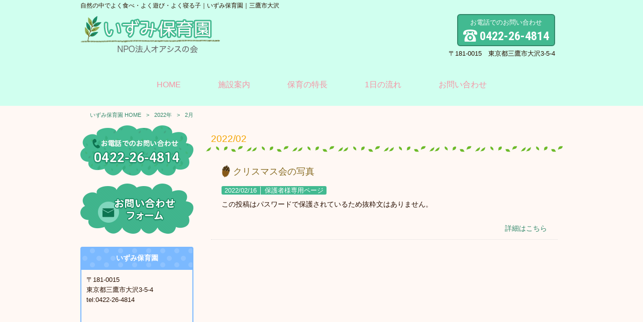

--- FILE ---
content_type: text/html; charset=UTF-8
request_url: https://oasisnokai.com/2022/02/
body_size: 9226
content:
<!DOCTYPE html>
<html dir="ltr" lang="ja" prefix="og: https://ogp.me/ns#">
<head>
<meta charset="UTF-8">
<meta name="viewport" content="width=device-width, user-scalable=yes, maximum-scale=1.0, minimum-scale=1.0">

<link rel="stylesheet" type="text/css" media="all" href="https://oasisnokai.com/wp-content/themes/mrp04/style.css">
<link rel="stylesheet" type="text/css" media="all" href="https://oasisnokai.com/wp-content/themes/mrp04/css/custom.css">
<link rel="pingback" href="https://oasisnokai.com/xmlrpc.php">
<link href='http://fonts.googleapis.com/css?family=Oswald:400' rel='stylesheet' type='text/css'>
<!--[if lt IE 9]>
<script src="https://oasisnokai.com/wp-content/themes/mrp04/js/html5.js"></script>
<script src="https://oasisnokai.com/wp-content/themes/mrp04/js/css3-mediaqueries.js"></script>
<![endif]-->
	<style>img:is([sizes="auto" i], [sizes^="auto," i]) { contain-intrinsic-size: 3000px 1500px }</style>
	
		<!-- All in One SEO 4.9.3 - aioseo.com -->
		<title>2月, 2022 | いずみ保育園</title>
	<meta name="robots" content="max-image-preview:large" />
	<link rel="canonical" href="https://oasisnokai.com/2022/02/" />
	<meta name="generator" content="All in One SEO (AIOSEO) 4.9.3" />
		<script type="application/ld+json" class="aioseo-schema">
			{"@context":"https:\/\/schema.org","@graph":[{"@type":"BreadcrumbList","@id":"https:\/\/oasisnokai.com\/2022\/02\/#breadcrumblist","itemListElement":[{"@type":"ListItem","@id":"https:\/\/oasisnokai.com#listItem","position":1,"name":"Home","item":"https:\/\/oasisnokai.com","nextItem":{"@type":"ListItem","@id":"https:\/\/oasisnokai.com\/2022\/#listItem","name":2022}},{"@type":"ListItem","@id":"https:\/\/oasisnokai.com\/2022\/#listItem","position":2,"name":2022,"item":"https:\/\/oasisnokai.com\/2022\/","nextItem":{"@type":"ListItem","@id":"https:\/\/oasisnokai.com\/2022\/02\/#listItem","name":"02"},"previousItem":{"@type":"ListItem","@id":"https:\/\/oasisnokai.com#listItem","name":"Home"}},{"@type":"ListItem","@id":"https:\/\/oasisnokai.com\/2022\/02\/#listItem","position":3,"name":"02","previousItem":{"@type":"ListItem","@id":"https:\/\/oasisnokai.com\/2022\/#listItem","name":2022}}]},{"@type":"CollectionPage","@id":"https:\/\/oasisnokai.com\/2022\/02\/#collectionpage","url":"https:\/\/oasisnokai.com\/2022\/02\/","name":"2\u6708, 2022 | \u3044\u305a\u307f\u4fdd\u80b2\u5712","inLanguage":"ja","isPartOf":{"@id":"https:\/\/oasisnokai.com\/#website"},"breadcrumb":{"@id":"https:\/\/oasisnokai.com\/2022\/02\/#breadcrumblist"}},{"@type":"Organization","@id":"https:\/\/oasisnokai.com\/#organization","name":"\u3044\u305a\u307f\u4fdd\u80b2\u5712","description":"\u81ea\u7136\u306e\u4e2d\u3067\u3088\u304f\u98df\u3079\u30fb\u3088\u304f\u904a\u3073\u30fb\u3088\u304f\u5bdd\u308b\u5b50\uff5c\u3044\u305a\u307f\u4fdd\u80b2\u5712\uff5c\u4e09\u9df9\u5e02\u5927\u6ca2","url":"https:\/\/oasisnokai.com\/"},{"@type":"WebSite","@id":"https:\/\/oasisnokai.com\/#website","url":"https:\/\/oasisnokai.com\/","name":"\u3044\u305a\u307f\u4fdd\u80b2\u5712","description":"\u81ea\u7136\u306e\u4e2d\u3067\u3088\u304f\u98df\u3079\u30fb\u3088\u304f\u904a\u3073\u30fb\u3088\u304f\u5bdd\u308b\u5b50\uff5c\u3044\u305a\u307f\u4fdd\u80b2\u5712\uff5c\u4e09\u9df9\u5e02\u5927\u6ca2","inLanguage":"ja","publisher":{"@id":"https:\/\/oasisnokai.com\/#organization"}}]}
		</script>
		<!-- All in One SEO -->

<script type="text/javascript">
/* <![CDATA[ */
window._wpemojiSettings = {"baseUrl":"https:\/\/s.w.org\/images\/core\/emoji\/16.0.1\/72x72\/","ext":".png","svgUrl":"https:\/\/s.w.org\/images\/core\/emoji\/16.0.1\/svg\/","svgExt":".svg","source":{"concatemoji":"https:\/\/oasisnokai.com\/wp-includes\/js\/wp-emoji-release.min.js"}};
/*! This file is auto-generated */
!function(s,n){var o,i,e;function c(e){try{var t={supportTests:e,timestamp:(new Date).valueOf()};sessionStorage.setItem(o,JSON.stringify(t))}catch(e){}}function p(e,t,n){e.clearRect(0,0,e.canvas.width,e.canvas.height),e.fillText(t,0,0);var t=new Uint32Array(e.getImageData(0,0,e.canvas.width,e.canvas.height).data),a=(e.clearRect(0,0,e.canvas.width,e.canvas.height),e.fillText(n,0,0),new Uint32Array(e.getImageData(0,0,e.canvas.width,e.canvas.height).data));return t.every(function(e,t){return e===a[t]})}function u(e,t){e.clearRect(0,0,e.canvas.width,e.canvas.height),e.fillText(t,0,0);for(var n=e.getImageData(16,16,1,1),a=0;a<n.data.length;a++)if(0!==n.data[a])return!1;return!0}function f(e,t,n,a){switch(t){case"flag":return n(e,"\ud83c\udff3\ufe0f\u200d\u26a7\ufe0f","\ud83c\udff3\ufe0f\u200b\u26a7\ufe0f")?!1:!n(e,"\ud83c\udde8\ud83c\uddf6","\ud83c\udde8\u200b\ud83c\uddf6")&&!n(e,"\ud83c\udff4\udb40\udc67\udb40\udc62\udb40\udc65\udb40\udc6e\udb40\udc67\udb40\udc7f","\ud83c\udff4\u200b\udb40\udc67\u200b\udb40\udc62\u200b\udb40\udc65\u200b\udb40\udc6e\u200b\udb40\udc67\u200b\udb40\udc7f");case"emoji":return!a(e,"\ud83e\udedf")}return!1}function g(e,t,n,a){var r="undefined"!=typeof WorkerGlobalScope&&self instanceof WorkerGlobalScope?new OffscreenCanvas(300,150):s.createElement("canvas"),o=r.getContext("2d",{willReadFrequently:!0}),i=(o.textBaseline="top",o.font="600 32px Arial",{});return e.forEach(function(e){i[e]=t(o,e,n,a)}),i}function t(e){var t=s.createElement("script");t.src=e,t.defer=!0,s.head.appendChild(t)}"undefined"!=typeof Promise&&(o="wpEmojiSettingsSupports",i=["flag","emoji"],n.supports={everything:!0,everythingExceptFlag:!0},e=new Promise(function(e){s.addEventListener("DOMContentLoaded",e,{once:!0})}),new Promise(function(t){var n=function(){try{var e=JSON.parse(sessionStorage.getItem(o));if("object"==typeof e&&"number"==typeof e.timestamp&&(new Date).valueOf()<e.timestamp+604800&&"object"==typeof e.supportTests)return e.supportTests}catch(e){}return null}();if(!n){if("undefined"!=typeof Worker&&"undefined"!=typeof OffscreenCanvas&&"undefined"!=typeof URL&&URL.createObjectURL&&"undefined"!=typeof Blob)try{var e="postMessage("+g.toString()+"("+[JSON.stringify(i),f.toString(),p.toString(),u.toString()].join(",")+"));",a=new Blob([e],{type:"text/javascript"}),r=new Worker(URL.createObjectURL(a),{name:"wpTestEmojiSupports"});return void(r.onmessage=function(e){c(n=e.data),r.terminate(),t(n)})}catch(e){}c(n=g(i,f,p,u))}t(n)}).then(function(e){for(var t in e)n.supports[t]=e[t],n.supports.everything=n.supports.everything&&n.supports[t],"flag"!==t&&(n.supports.everythingExceptFlag=n.supports.everythingExceptFlag&&n.supports[t]);n.supports.everythingExceptFlag=n.supports.everythingExceptFlag&&!n.supports.flag,n.DOMReady=!1,n.readyCallback=function(){n.DOMReady=!0}}).then(function(){return e}).then(function(){var e;n.supports.everything||(n.readyCallback(),(e=n.source||{}).concatemoji?t(e.concatemoji):e.wpemoji&&e.twemoji&&(t(e.twemoji),t(e.wpemoji)))}))}((window,document),window._wpemojiSettings);
/* ]]> */
</script>
<style id='wp-emoji-styles-inline-css' type='text/css'>

	img.wp-smiley, img.emoji {
		display: inline !important;
		border: none !important;
		box-shadow: none !important;
		height: 1em !important;
		width: 1em !important;
		margin: 0 0.07em !important;
		vertical-align: -0.1em !important;
		background: none !important;
		padding: 0 !important;
	}
</style>
<link rel='stylesheet' id='wp-block-library-css' href='https://oasisnokai.com/wp-includes/css/dist/block-library/style.min.css' type='text/css' media='all' />
<style id='classic-theme-styles-inline-css' type='text/css'>
/*! This file is auto-generated */
.wp-block-button__link{color:#fff;background-color:#32373c;border-radius:9999px;box-shadow:none;text-decoration:none;padding:calc(.667em + 2px) calc(1.333em + 2px);font-size:1.125em}.wp-block-file__button{background:#32373c;color:#fff;text-decoration:none}
</style>
<link rel='stylesheet' id='aioseo/css/src/vue/standalone/blocks/table-of-contents/global.scss-css' href='https://oasisnokai.com/wp-content/plugins/all-in-one-seo-pack/dist/Lite/assets/css/table-of-contents/global.e90f6d47.css' type='text/css' media='all' />
<style id='global-styles-inline-css' type='text/css'>
:root{--wp--preset--aspect-ratio--square: 1;--wp--preset--aspect-ratio--4-3: 4/3;--wp--preset--aspect-ratio--3-4: 3/4;--wp--preset--aspect-ratio--3-2: 3/2;--wp--preset--aspect-ratio--2-3: 2/3;--wp--preset--aspect-ratio--16-9: 16/9;--wp--preset--aspect-ratio--9-16: 9/16;--wp--preset--color--black: #000000;--wp--preset--color--cyan-bluish-gray: #abb8c3;--wp--preset--color--white: #ffffff;--wp--preset--color--pale-pink: #f78da7;--wp--preset--color--vivid-red: #cf2e2e;--wp--preset--color--luminous-vivid-orange: #ff6900;--wp--preset--color--luminous-vivid-amber: #fcb900;--wp--preset--color--light-green-cyan: #7bdcb5;--wp--preset--color--vivid-green-cyan: #00d084;--wp--preset--color--pale-cyan-blue: #8ed1fc;--wp--preset--color--vivid-cyan-blue: #0693e3;--wp--preset--color--vivid-purple: #9b51e0;--wp--preset--gradient--vivid-cyan-blue-to-vivid-purple: linear-gradient(135deg,rgba(6,147,227,1) 0%,rgb(155,81,224) 100%);--wp--preset--gradient--light-green-cyan-to-vivid-green-cyan: linear-gradient(135deg,rgb(122,220,180) 0%,rgb(0,208,130) 100%);--wp--preset--gradient--luminous-vivid-amber-to-luminous-vivid-orange: linear-gradient(135deg,rgba(252,185,0,1) 0%,rgba(255,105,0,1) 100%);--wp--preset--gradient--luminous-vivid-orange-to-vivid-red: linear-gradient(135deg,rgba(255,105,0,1) 0%,rgb(207,46,46) 100%);--wp--preset--gradient--very-light-gray-to-cyan-bluish-gray: linear-gradient(135deg,rgb(238,238,238) 0%,rgb(169,184,195) 100%);--wp--preset--gradient--cool-to-warm-spectrum: linear-gradient(135deg,rgb(74,234,220) 0%,rgb(151,120,209) 20%,rgb(207,42,186) 40%,rgb(238,44,130) 60%,rgb(251,105,98) 80%,rgb(254,248,76) 100%);--wp--preset--gradient--blush-light-purple: linear-gradient(135deg,rgb(255,206,236) 0%,rgb(152,150,240) 100%);--wp--preset--gradient--blush-bordeaux: linear-gradient(135deg,rgb(254,205,165) 0%,rgb(254,45,45) 50%,rgb(107,0,62) 100%);--wp--preset--gradient--luminous-dusk: linear-gradient(135deg,rgb(255,203,112) 0%,rgb(199,81,192) 50%,rgb(65,88,208) 100%);--wp--preset--gradient--pale-ocean: linear-gradient(135deg,rgb(255,245,203) 0%,rgb(182,227,212) 50%,rgb(51,167,181) 100%);--wp--preset--gradient--electric-grass: linear-gradient(135deg,rgb(202,248,128) 0%,rgb(113,206,126) 100%);--wp--preset--gradient--midnight: linear-gradient(135deg,rgb(2,3,129) 0%,rgb(40,116,252) 100%);--wp--preset--font-size--small: 13px;--wp--preset--font-size--medium: 20px;--wp--preset--font-size--large: 36px;--wp--preset--font-size--x-large: 42px;--wp--preset--spacing--20: 0.44rem;--wp--preset--spacing--30: 0.67rem;--wp--preset--spacing--40: 1rem;--wp--preset--spacing--50: 1.5rem;--wp--preset--spacing--60: 2.25rem;--wp--preset--spacing--70: 3.38rem;--wp--preset--spacing--80: 5.06rem;--wp--preset--shadow--natural: 6px 6px 9px rgba(0, 0, 0, 0.2);--wp--preset--shadow--deep: 12px 12px 50px rgba(0, 0, 0, 0.4);--wp--preset--shadow--sharp: 6px 6px 0px rgba(0, 0, 0, 0.2);--wp--preset--shadow--outlined: 6px 6px 0px -3px rgba(255, 255, 255, 1), 6px 6px rgba(0, 0, 0, 1);--wp--preset--shadow--crisp: 6px 6px 0px rgba(0, 0, 0, 1);}:where(.is-layout-flex){gap: 0.5em;}:where(.is-layout-grid){gap: 0.5em;}body .is-layout-flex{display: flex;}.is-layout-flex{flex-wrap: wrap;align-items: center;}.is-layout-flex > :is(*, div){margin: 0;}body .is-layout-grid{display: grid;}.is-layout-grid > :is(*, div){margin: 0;}:where(.wp-block-columns.is-layout-flex){gap: 2em;}:where(.wp-block-columns.is-layout-grid){gap: 2em;}:where(.wp-block-post-template.is-layout-flex){gap: 1.25em;}:where(.wp-block-post-template.is-layout-grid){gap: 1.25em;}.has-black-color{color: var(--wp--preset--color--black) !important;}.has-cyan-bluish-gray-color{color: var(--wp--preset--color--cyan-bluish-gray) !important;}.has-white-color{color: var(--wp--preset--color--white) !important;}.has-pale-pink-color{color: var(--wp--preset--color--pale-pink) !important;}.has-vivid-red-color{color: var(--wp--preset--color--vivid-red) !important;}.has-luminous-vivid-orange-color{color: var(--wp--preset--color--luminous-vivid-orange) !important;}.has-luminous-vivid-amber-color{color: var(--wp--preset--color--luminous-vivid-amber) !important;}.has-light-green-cyan-color{color: var(--wp--preset--color--light-green-cyan) !important;}.has-vivid-green-cyan-color{color: var(--wp--preset--color--vivid-green-cyan) !important;}.has-pale-cyan-blue-color{color: var(--wp--preset--color--pale-cyan-blue) !important;}.has-vivid-cyan-blue-color{color: var(--wp--preset--color--vivid-cyan-blue) !important;}.has-vivid-purple-color{color: var(--wp--preset--color--vivid-purple) !important;}.has-black-background-color{background-color: var(--wp--preset--color--black) !important;}.has-cyan-bluish-gray-background-color{background-color: var(--wp--preset--color--cyan-bluish-gray) !important;}.has-white-background-color{background-color: var(--wp--preset--color--white) !important;}.has-pale-pink-background-color{background-color: var(--wp--preset--color--pale-pink) !important;}.has-vivid-red-background-color{background-color: var(--wp--preset--color--vivid-red) !important;}.has-luminous-vivid-orange-background-color{background-color: var(--wp--preset--color--luminous-vivid-orange) !important;}.has-luminous-vivid-amber-background-color{background-color: var(--wp--preset--color--luminous-vivid-amber) !important;}.has-light-green-cyan-background-color{background-color: var(--wp--preset--color--light-green-cyan) !important;}.has-vivid-green-cyan-background-color{background-color: var(--wp--preset--color--vivid-green-cyan) !important;}.has-pale-cyan-blue-background-color{background-color: var(--wp--preset--color--pale-cyan-blue) !important;}.has-vivid-cyan-blue-background-color{background-color: var(--wp--preset--color--vivid-cyan-blue) !important;}.has-vivid-purple-background-color{background-color: var(--wp--preset--color--vivid-purple) !important;}.has-black-border-color{border-color: var(--wp--preset--color--black) !important;}.has-cyan-bluish-gray-border-color{border-color: var(--wp--preset--color--cyan-bluish-gray) !important;}.has-white-border-color{border-color: var(--wp--preset--color--white) !important;}.has-pale-pink-border-color{border-color: var(--wp--preset--color--pale-pink) !important;}.has-vivid-red-border-color{border-color: var(--wp--preset--color--vivid-red) !important;}.has-luminous-vivid-orange-border-color{border-color: var(--wp--preset--color--luminous-vivid-orange) !important;}.has-luminous-vivid-amber-border-color{border-color: var(--wp--preset--color--luminous-vivid-amber) !important;}.has-light-green-cyan-border-color{border-color: var(--wp--preset--color--light-green-cyan) !important;}.has-vivid-green-cyan-border-color{border-color: var(--wp--preset--color--vivid-green-cyan) !important;}.has-pale-cyan-blue-border-color{border-color: var(--wp--preset--color--pale-cyan-blue) !important;}.has-vivid-cyan-blue-border-color{border-color: var(--wp--preset--color--vivid-cyan-blue) !important;}.has-vivid-purple-border-color{border-color: var(--wp--preset--color--vivid-purple) !important;}.has-vivid-cyan-blue-to-vivid-purple-gradient-background{background: var(--wp--preset--gradient--vivid-cyan-blue-to-vivid-purple) !important;}.has-light-green-cyan-to-vivid-green-cyan-gradient-background{background: var(--wp--preset--gradient--light-green-cyan-to-vivid-green-cyan) !important;}.has-luminous-vivid-amber-to-luminous-vivid-orange-gradient-background{background: var(--wp--preset--gradient--luminous-vivid-amber-to-luminous-vivid-orange) !important;}.has-luminous-vivid-orange-to-vivid-red-gradient-background{background: var(--wp--preset--gradient--luminous-vivid-orange-to-vivid-red) !important;}.has-very-light-gray-to-cyan-bluish-gray-gradient-background{background: var(--wp--preset--gradient--very-light-gray-to-cyan-bluish-gray) !important;}.has-cool-to-warm-spectrum-gradient-background{background: var(--wp--preset--gradient--cool-to-warm-spectrum) !important;}.has-blush-light-purple-gradient-background{background: var(--wp--preset--gradient--blush-light-purple) !important;}.has-blush-bordeaux-gradient-background{background: var(--wp--preset--gradient--blush-bordeaux) !important;}.has-luminous-dusk-gradient-background{background: var(--wp--preset--gradient--luminous-dusk) !important;}.has-pale-ocean-gradient-background{background: var(--wp--preset--gradient--pale-ocean) !important;}.has-electric-grass-gradient-background{background: var(--wp--preset--gradient--electric-grass) !important;}.has-midnight-gradient-background{background: var(--wp--preset--gradient--midnight) !important;}.has-small-font-size{font-size: var(--wp--preset--font-size--small) !important;}.has-medium-font-size{font-size: var(--wp--preset--font-size--medium) !important;}.has-large-font-size{font-size: var(--wp--preset--font-size--large) !important;}.has-x-large-font-size{font-size: var(--wp--preset--font-size--x-large) !important;}
:where(.wp-block-post-template.is-layout-flex){gap: 1.25em;}:where(.wp-block-post-template.is-layout-grid){gap: 1.25em;}
:where(.wp-block-columns.is-layout-flex){gap: 2em;}:where(.wp-block-columns.is-layout-grid){gap: 2em;}
:root :where(.wp-block-pullquote){font-size: 1.5em;line-height: 1.6;}
</style>
<link rel='stylesheet' id='contact-form-7-css' href='https://oasisnokai.com/wp-content/plugins/contact-form-7/includes/css/styles.css' type='text/css' media='all' />
<link rel='stylesheet' id='scroll-top-css-css' href='https://oasisnokai.com/wp-content/plugins/scroll-top/assets/css/scroll-top.css' type='text/css' media='all' />
<link rel='stylesheet' id='wc-shortcodes-style-css' href='https://oasisnokai.com/wp-content/plugins/wc-shortcodes/public/assets/css/style.css' type='text/css' media='all' />
<link rel='stylesheet' id='morph-child-style-css' href='https://oasisnokai.com/wp-content/themes/mrp04-child/style.css' type='text/css' media='all' />
<link rel='stylesheet' id='iajcf-frontend-css' href='https://oasisnokai.com/wp-content/plugins/morph-extension-system/extensions/image-auth-japanese-version-for-contactform7/css/frontend.css' type='text/css' media='all' />
<link rel='stylesheet' id='slb_core-css' href='https://oasisnokai.com/wp-content/plugins/simple-lightbox/client/css/app.css' type='text/css' media='all' />
<link rel='stylesheet' id='wordpresscanvas-font-awesome-css' href='https://oasisnokai.com/wp-content/plugins/wc-shortcodes/public/assets/css/font-awesome.min.css' type='text/css' media='all' />
<script type="text/javascript" src="https://oasisnokai.com/wp-includes/js/jquery/jquery.min.js" id="jquery-core-js"></script>
<script type="text/javascript" src="https://oasisnokai.com/wp-includes/js/jquery/jquery-migrate.min.js" id="jquery-migrate-js"></script>
<link rel="https://api.w.org/" href="https://oasisnokai.com/wp-json/" /><!-- Scroll To Top -->
<style id="scrolltop-custom-style">
		#scrollUp {border-radius:3px;opacity:0.7;bottom:20px;right:20px;background:#000000;;}
		#scrollUp:hover{opacity:1;}
        .top-icon{stroke:#ffffff;}
        
		
		</style>
<!-- End Scroll Top - https://wordpress.org/plugins/scroll-top/ -->
<!-- Analytics by WP Statistics - https://wp-statistics.com -->
<script src="https://oasisnokai.com/wp-content/themes/mrp04/js/jquery-1.9.0.min.js"></script>
<script src="https://oasisnokai.com/wp-content/themes/mrp04/js/script.js"></script>
</head>
<body class="archive date wp-theme-mrp04 wp-child-theme-mrp04-child metaslider-plugin wc-shortcodes-font-awesome-enabled headlogo-nonfix">
<header id="header" role="banner">
	<div class="bg">
		<div class="inner">
						<p class="description">
				自然の中でよく食べ・よく遊び・よく寝る子｜いずみ保育園｜三鷹市大沢			</p>
					</div>
	</div>
	<div class="inner">
		<div id="header-layout">
			<div class="logo"><a href="https://oasisnokai.com/" title="いずみ保育園" rel="home">
				<img src="https://oasisnokai.com/struct/wp-content/uploads/logo.png" alt="いずみ保育園">				</a></div>
			<div class="contact">
				            <div id="headerInfo"><div class="float"><div class="tel"><p><img src="https://oasisnokai.com/wp-content/themes/mrp04-child/images/phone.png" width="28" height="28" alt="Tel">0422-26-4814</p></div>
		<p class="add">〒181-0015　東京都三鷹市大沢3-5-4</p>
</div></div>
			</div>
		</div>
	</div>
</header>
<!-- nav -->

<nav id="mainNav">
	<div class="inner"> <a class="menu" id="menu"><span>MENU</span></a>
		<div class="panel">
			<ul><li id="menu-item-5" class="menu-item menu-item-type-post_type menu-item-object-page menu-item-home"><a href="https://oasisnokai.com/"><b>HOME</b></a></li>
<li id="menu-item-43" class="menu-item menu-item-type-post_type menu-item-object-page menu-item-has-children"><a href="https://oasisnokai.com/about/"><b>施設案内</b></a>
<ul class="sub-menu">
	<li id="menu-item-50" class="menu-item menu-item-type-custom menu-item-object-custom"><a href="/about#policy">保育方針・目標</a></li>
	<li id="menu-item-51" class="menu-item menu-item-type-custom menu-item-object-custom"><a href="/about#corporate">法人概要</a></li>
</ul>
</li>
<li id="menu-item-44" class="menu-item menu-item-type-post_type menu-item-object-page"><a href="https://oasisnokai.com/philosophy/"><b>保育の特長</b></a></li>
<li id="menu-item-45" class="menu-item menu-item-type-post_type menu-item-object-page"><a href="https://oasisnokai.com/timetable/"><b>1日の流れ</b></a></li>
<li id="menu-item-46" class="menu-item menu-item-type-post_type menu-item-object-page"><a href="https://oasisnokai.com/contact/"><b>お問い合わせ</b></a></li>
</ul>		</div>
	</div>
</nav>
<!-- end/nav -->	
<!-- パンくずリスト -->

<div id="breadcrumb" class="clearfix">
	<ul>
		<li itemscope itemtype="http://data-vocabulary.org/Breadcrumb"><a itemprop="url" href="https://oasisnokai.com/">
			いずみ保育園			HOME</a></li>
		<li>&gt;</li>
						<li itemscope itemtype="http://data-vocabulary.org/Breadcrumb"><a itemprop="url" href="https://oasisnokai.com/2022/">2022年</a></li>
		<li>&gt;</li>
		<li><span itemprop="title">2月</span></li>
					</ul>
</div>
<!-- end/パンくずリスト -->
<div id="wrapper">
<div id="content">
<section>
		<h1 class="title first"><span>
		2022/02		</span></h1>
		<!-- loop -->
		<ul class="post">
				<li class="clearfix">
						<div class="post_text ">
				<h2><a href="https://oasisnokai.com/parents/%e3%82%af%e3%83%aa%e3%82%b9%e3%83%9e%e3%82%b9%e4%bc%9a%e3%81%ae%e5%86%99%e7%9c%9f/">
					クリスマス会の写真					</a></h2>
				<p class="time">
					2022/02/16					│
					<a href="https://oasisnokai.com/parents/" rel="category tag">保護者様専用ページ</a>									</p>
				<p class="post_contents">
					この投稿はパスワードで保護されているため抜粋文はありません。				</p>
				<div class="post_link"><a href="https://oasisnokai.com/parents/%e3%82%af%e3%83%aa%e3%82%b9%e3%83%9e%e3%82%b9%e4%bc%9a%e3%81%ae%e5%86%99%e7%9c%9f/">詳細はこちら</a></div>
				<!-- social -->
								<!-- end/social --> 
			</div>
		</li>
			</ul>
			<!-- end/loop --> 
</section>
</div>
<!-- / content -->
<aside id="sidebar">
	  <div id="banners">
    <p class="banner">
	  <a href="tel:"><img src="https://oasisnokai.com/struct/wp-content/uploads/sideBanner_tel.png" alt="お電話でのお問い合わせ" /></a>
		</p>
  <p class="banner">
	  <a href="/contact"><img src="https://oasisnokai.com/struct/wp-content/uploads/sideBanner_mail.png" alt="お問い合わせフォーム" /></a>
		</p>
  </div>
  		<section id="text-2" class="widget widget_text"><h2><span>いずみ保育園</span></h2>			<div class="textwidget"><p>〒181-0015<br />
東京都三鷹市大沢3-5-4<br />
tel:0422-26-4814</p>
<p><iframe src="https://www.google.com/maps/embed?pb=!1m18!1m12!1m3!1d25926.481336687833!2d139.51614053900636!3d35.681675980194285!2m3!1f0!2f0!3f0!3m2!1i1024!2i768!4f13.1!3m3!1m2!1s0x0%3A0x0!2zMzXCsDQwJzU0LjAiTiAxMznCsDMyJzAxLjEiRQ!5e0!3m2!1sja!2sjp!4v1477987181928" frameborder="0" style="border:0" allowfullscreen></iframe></p>
</div>
		</section><section id="widget_sp_image-2" class="widget widget_sp_image"><a href="/parents" target="_self" class="widget_sp_image-image-link"><img width="225" height="105" alt="保護者様専用ページ　（パスワード入力が必要です）" class="attachment-full aligncenter" style="max-width: 100%;" src="https://oasisnokai.com/wp-content/uploads/sideBanner_parents.png" /></a></section><section id="archives-3" class="widget widget_archive"><h2><span>アーカイブ</span></h2>
			<ul>
					<li><a href='https://oasisnokai.com/2026/01/'>2026年1月</a></li>
	<li><a href='https://oasisnokai.com/2025/10/'>2025年10月</a></li>
	<li><a href='https://oasisnokai.com/2025/09/'>2025年9月</a></li>
	<li><a href='https://oasisnokai.com/2025/07/'>2025年7月</a></li>
	<li><a href='https://oasisnokai.com/2025/05/'>2025年5月</a></li>
	<li><a href='https://oasisnokai.com/2025/02/'>2025年2月</a></li>
	<li><a href='https://oasisnokai.com/2024/12/'>2024年12月</a></li>
	<li><a href='https://oasisnokai.com/2024/10/'>2024年10月</a></li>
	<li><a href='https://oasisnokai.com/2024/09/'>2024年9月</a></li>
	<li><a href='https://oasisnokai.com/2024/07/'>2024年7月</a></li>
	<li><a href='https://oasisnokai.com/2024/05/'>2024年5月</a></li>
	<li><a href='https://oasisnokai.com/2024/04/'>2024年4月</a></li>
	<li><a href='https://oasisnokai.com/2024/03/'>2024年3月</a></li>
	<li><a href='https://oasisnokai.com/2024/02/'>2024年2月</a></li>
	<li><a href='https://oasisnokai.com/2024/01/'>2024年1月</a></li>
	<li><a href='https://oasisnokai.com/2023/11/'>2023年11月</a></li>
	<li><a href='https://oasisnokai.com/2023/10/'>2023年10月</a></li>
	<li><a href='https://oasisnokai.com/2023/09/'>2023年9月</a></li>
	<li><a href='https://oasisnokai.com/2023/08/'>2023年8月</a></li>
	<li><a href='https://oasisnokai.com/2023/07/'>2023年7月</a></li>
	<li><a href='https://oasisnokai.com/2023/06/'>2023年6月</a></li>
	<li><a href='https://oasisnokai.com/2023/05/'>2023年5月</a></li>
	<li><a href='https://oasisnokai.com/2023/04/'>2023年4月</a></li>
	<li><a href='https://oasisnokai.com/2023/03/'>2023年3月</a></li>
	<li><a href='https://oasisnokai.com/2023/02/'>2023年2月</a></li>
	<li><a href='https://oasisnokai.com/2022/12/'>2022年12月</a></li>
	<li><a href='https://oasisnokai.com/2022/11/'>2022年11月</a></li>
	<li><a href='https://oasisnokai.com/2022/10/'>2022年10月</a></li>
	<li><a href='https://oasisnokai.com/2022/04/'>2022年4月</a></li>
	<li><a href='https://oasisnokai.com/2022/03/'>2022年3月</a></li>
	<li><a href='https://oasisnokai.com/2022/02/' aria-current="page">2022年2月</a></li>
	<li><a href='https://oasisnokai.com/2022/01/'>2022年1月</a></li>
	<li><a href='https://oasisnokai.com/2021/12/'>2021年12月</a></li>
	<li><a href='https://oasisnokai.com/2021/11/'>2021年11月</a></li>
	<li><a href='https://oasisnokai.com/2021/09/'>2021年9月</a></li>
	<li><a href='https://oasisnokai.com/2021/08/'>2021年8月</a></li>
	<li><a href='https://oasisnokai.com/2021/07/'>2021年7月</a></li>
	<li><a href='https://oasisnokai.com/2021/05/'>2021年5月</a></li>
	<li><a href='https://oasisnokai.com/2021/04/'>2021年4月</a></li>
	<li><a href='https://oasisnokai.com/2021/03/'>2021年3月</a></li>
	<li><a href='https://oasisnokai.com/2021/02/'>2021年2月</a></li>
	<li><a href='https://oasisnokai.com/2021/01/'>2021年1月</a></li>
	<li><a href='https://oasisnokai.com/2020/11/'>2020年11月</a></li>
	<li><a href='https://oasisnokai.com/2020/09/'>2020年9月</a></li>
	<li><a href='https://oasisnokai.com/2020/08/'>2020年8月</a></li>
	<li><a href='https://oasisnokai.com/2020/07/'>2020年7月</a></li>
	<li><a href='https://oasisnokai.com/2020/04/'>2020年4月</a></li>
	<li><a href='https://oasisnokai.com/2020/03/'>2020年3月</a></li>
	<li><a href='https://oasisnokai.com/2020/02/'>2020年2月</a></li>
	<li><a href='https://oasisnokai.com/2020/01/'>2020年1月</a></li>
	<li><a href='https://oasisnokai.com/2019/12/'>2019年12月</a></li>
	<li><a href='https://oasisnokai.com/2019/11/'>2019年11月</a></li>
	<li><a href='https://oasisnokai.com/2019/10/'>2019年10月</a></li>
	<li><a href='https://oasisnokai.com/2019/09/'>2019年9月</a></li>
	<li><a href='https://oasisnokai.com/2019/08/'>2019年8月</a></li>
	<li><a href='https://oasisnokai.com/2019/07/'>2019年7月</a></li>
	<li><a href='https://oasisnokai.com/2019/06/'>2019年6月</a></li>
	<li><a href='https://oasisnokai.com/2019/05/'>2019年5月</a></li>
	<li><a href='https://oasisnokai.com/2019/04/'>2019年4月</a></li>
	<li><a href='https://oasisnokai.com/2019/03/'>2019年3月</a></li>
	<li><a href='https://oasisnokai.com/2019/02/'>2019年2月</a></li>
	<li><a href='https://oasisnokai.com/2019/01/'>2019年1月</a></li>
	<li><a href='https://oasisnokai.com/2018/12/'>2018年12月</a></li>
	<li><a href='https://oasisnokai.com/2018/11/'>2018年11月</a></li>
	<li><a href='https://oasisnokai.com/2018/10/'>2018年10月</a></li>
	<li><a href='https://oasisnokai.com/2018/09/'>2018年9月</a></li>
	<li><a href='https://oasisnokai.com/2018/08/'>2018年8月</a></li>
	<li><a href='https://oasisnokai.com/2018/07/'>2018年7月</a></li>
	<li><a href='https://oasisnokai.com/2018/06/'>2018年6月</a></li>
	<li><a href='https://oasisnokai.com/2018/05/'>2018年5月</a></li>
	<li><a href='https://oasisnokai.com/2018/04/'>2018年4月</a></li>
	<li><a href='https://oasisnokai.com/2018/03/'>2018年3月</a></li>
	<li><a href='https://oasisnokai.com/2018/02/'>2018年2月</a></li>
	<li><a href='https://oasisnokai.com/2018/01/'>2018年1月</a></li>
	<li><a href='https://oasisnokai.com/2017/11/'>2017年11月</a></li>
	<li><a href='https://oasisnokai.com/2017/09/'>2017年9月</a></li>
	<li><a href='https://oasisnokai.com/2017/08/'>2017年8月</a></li>
	<li><a href='https://oasisnokai.com/2017/07/'>2017年7月</a></li>
	<li><a href='https://oasisnokai.com/2017/06/'>2017年6月</a></li>
	<li><a href='https://oasisnokai.com/2017/05/'>2017年5月</a></li>
	<li><a href='https://oasisnokai.com/2017/04/'>2017年4月</a></li>
	<li><a href='https://oasisnokai.com/2017/02/'>2017年2月</a></li>
	<li><a href='https://oasisnokai.com/2017/01/'>2017年1月</a></li>
	<li><a href='https://oasisnokai.com/2016/12/'>2016年12月</a></li>
	<li><a href='https://oasisnokai.com/2016/11/'>2016年11月</a></li>
	<li><a href='https://oasisnokai.com/2016/10/'>2016年10月</a></li>
	<li><a href='https://oasisnokai.com/2016/08/'>2016年8月</a></li>
	<li><a href='https://oasisnokai.com/2016/07/'>2016年7月</a></li>
	<li><a href='https://oasisnokai.com/2016/06/'>2016年6月</a></li>
	<li><a href='https://oasisnokai.com/2016/05/'>2016年5月</a></li>
	<li><a href='https://oasisnokai.com/2016/04/'>2016年4月</a></li>
	<li><a href='https://oasisnokai.com/2016/03/'>2016年3月</a></li>
			</ul>

			</section></aside></div>
<!-- / wrapper -->

<footer id="footer">
	<div class="inner">
		<ul><li id="menu-item-47" class="menu-item menu-item-type-post_type menu-item-object-page menu-item-47"><a href="https://oasisnokai.com/sitemap/">サイトマップ</a></li>
<li id="menu-item-48" class="menu-item menu-item-type-post_type menu-item-object-page menu-item-48"><a href="https://oasisnokai.com/privacypolicy/">プライバシーポリシー</a></li>
</ul>	</div>
</footer>
<!-- / footer -->

<p id="copyright">Copyright &copy; 2026	いずみ保育園	All rights Reserved.</p>
<script type="speculationrules">
{"prefetch":[{"source":"document","where":{"and":[{"href_matches":"\/*"},{"not":{"href_matches":["\/wp-*.php","\/wp-admin\/*","\/wp-content\/uploads\/*","\/wp-content\/*","\/wp-content\/plugins\/*","\/wp-content\/themes\/mrp04-child\/*","\/wp-content\/themes\/mrp04\/*","\/*\\?(.+)"]}},{"not":{"selector_matches":"a[rel~=\"nofollow\"]"}},{"not":{"selector_matches":".no-prefetch, .no-prefetch a"}}]},"eagerness":"conservative"}]}
</script>
<script type="text/javascript" src="https://oasisnokai.com/wp-includes/js/dist/hooks.min.js" id="wp-hooks-js"></script>
<script type="text/javascript" src="https://oasisnokai.com/wp-includes/js/dist/i18n.min.js" id="wp-i18n-js"></script>
<script type="text/javascript" id="wp-i18n-js-after">
/* <![CDATA[ */
wp.i18n.setLocaleData( { 'text direction\u0004ltr': [ 'ltr' ] } );
/* ]]> */
</script>
<script type="text/javascript" src="https://oasisnokai.com/wp-content/plugins/contact-form-7/includes/swv/js/index.js" id="swv-js"></script>
<script type="text/javascript" id="contact-form-7-js-translations">
/* <![CDATA[ */
( function( domain, translations ) {
	var localeData = translations.locale_data[ domain ] || translations.locale_data.messages;
	localeData[""].domain = domain;
	wp.i18n.setLocaleData( localeData, domain );
} )( "contact-form-7", {"translation-revision-date":"2025-11-30 08:12:23+0000","generator":"GlotPress\/4.0.3","domain":"messages","locale_data":{"messages":{"":{"domain":"messages","plural-forms":"nplurals=1; plural=0;","lang":"ja_JP"},"This contact form is placed in the wrong place.":["\u3053\u306e\u30b3\u30f3\u30bf\u30af\u30c8\u30d5\u30a9\u30fc\u30e0\u306f\u9593\u9055\u3063\u305f\u4f4d\u7f6e\u306b\u7f6e\u304b\u308c\u3066\u3044\u307e\u3059\u3002"],"Error:":["\u30a8\u30e9\u30fc:"]}},"comment":{"reference":"includes\/js\/index.js"}} );
/* ]]> */
</script>
<script type="text/javascript" id="contact-form-7-js-before">
/* <![CDATA[ */
var wpcf7 = {
    "api": {
        "root": "https:\/\/oasisnokai.com\/wp-json\/",
        "namespace": "contact-form-7\/v1"
    },
    "cached": 1
};
/* ]]> */
</script>
<script type="text/javascript" src="https://oasisnokai.com/wp-content/plugins/contact-form-7/includes/js/index.js" id="contact-form-7-js"></script>
<script type="text/javascript" async defer src="https://oasisnokai.com/wp-content/plugins/scroll-top/assets/js/jquery.scrollUp.min.js" id="scroll-top-js-js"></script>
<script type="text/javascript" src="https://oasisnokai.com/wp-includes/js/imagesloaded.min.js" id="imagesloaded-js"></script>
<script type="text/javascript" src="https://oasisnokai.com/wp-includes/js/masonry.min.js" id="masonry-js"></script>
<script type="text/javascript" src="https://oasisnokai.com/wp-includes/js/jquery/jquery.masonry.min.js" id="jquery-masonry-js"></script>
<script type="text/javascript" id="wc-shortcodes-rsvp-js-extra">
/* <![CDATA[ */
var WCShortcodes = {"ajaxurl":"https:\/\/oasisnokai.com\/wp-admin\/admin-ajax.php"};
/* ]]> */
</script>
<script type="text/javascript" src="https://oasisnokai.com/wp-content/plugins/wc-shortcodes/public/assets/js/rsvp.js" id="wc-shortcodes-rsvp-js"></script>
<script type="text/javascript" id="wp-statistics-tracker-js-extra">
/* <![CDATA[ */
var WP_Statistics_Tracker_Object = {"requestUrl":"https:\/\/oasisnokai.com\/wp-json\/wp-statistics\/v2","ajaxUrl":"https:\/\/oasisnokai.com\/wp-admin\/admin-ajax.php","hitParams":{"wp_statistics_hit":1,"source_type":"archive","source_id":0,"search_query":"","signature":"064b9c6014f3211709b2bd2e5b0c40f2","endpoint":"hit"},"option":{"dntEnabled":"","bypassAdBlockers":"","consentIntegration":{"name":null,"status":[]},"isPreview":false,"userOnline":false,"trackAnonymously":false,"isWpConsentApiActive":false,"consentLevel":"functional"},"isLegacyEventLoaded":"","customEventAjaxUrl":"https:\/\/oasisnokai.com\/wp-admin\/admin-ajax.php?action=wp_statistics_custom_event&nonce=50175ad0b9","onlineParams":{"wp_statistics_hit":1,"source_type":"archive","source_id":0,"search_query":"","signature":"064b9c6014f3211709b2bd2e5b0c40f2","action":"wp_statistics_online_check"},"jsCheckTime":"60000"};
/* ]]> */
</script>
<script type="text/javascript" src="https://oasisnokai.com/wp-content/plugins/wp-statistics/assets/js/tracker.js" id="wp-statistics-tracker-js"></script>
<script type="text/javascript" id="slb_context">/* <![CDATA[ */if ( !!window.jQuery ) {(function($){$(document).ready(function(){if ( !!window.SLB ) { {$.extend(SLB, {"context":["public","user_guest"]});} }})})(jQuery);}/* ]]> */</script>

		<script id="scrolltop-custom-js">
		jQuery(document).ready(function($){
			$(window).load(function() {
				$.scrollUp({
					scrollSpeed: 300,
					animation: 'fade',
					scrollText: '<span class="scroll-top"><svg width="36px" height="36px" viewBox="0 0 24 24" xmlns="http://www.w3.org/2000/svg"><defs><style>.top-icon{fill:none;stroke-linecap:round;stroke-linejoin:bevel;stroke-width:1.5px;}</style></defs><g id="ic-chevron-top"><path class="top-icon" d="M16.78,14.2l-4.11-4.11a1,1,0,0,0-1.41,0l-4,4"/></g></svg></span>',
					scrollDistance: 300,
					scrollTarget: ''
				});
			});
		});
		</script>
<script defer src="https://static.cloudflareinsights.com/beacon.min.js/vcd15cbe7772f49c399c6a5babf22c1241717689176015" integrity="sha512-ZpsOmlRQV6y907TI0dKBHq9Md29nnaEIPlkf84rnaERnq6zvWvPUqr2ft8M1aS28oN72PdrCzSjY4U6VaAw1EQ==" data-cf-beacon='{"version":"2024.11.0","token":"3ed1bd643bd54353a49c19577e268013","r":1,"server_timing":{"name":{"cfCacheStatus":true,"cfEdge":true,"cfExtPri":true,"cfL4":true,"cfOrigin":true,"cfSpeedBrain":true},"location_startswith":null}}' crossorigin="anonymous"></script>
</body></html>
<!--
Performance optimized by W3 Total Cache. Learn more: https://www.boldgrid.com/w3-total-cache/?utm_source=w3tc&utm_medium=footer_comment&utm_campaign=free_plugin


Served from: oasisnokai.com @ 2026-01-19 17:53:49 by W3 Total Cache
-->

--- FILE ---
content_type: text/css
request_url: https://oasisnokai.com/wp-content/themes/mrp04/css/custom.css
body_size: 1298
content:
@charset "UTF-8";



body{

	background:#fff8f4;
	color:#280f00;
}
a{
	color:#308769;
}
a:hover, a:active{
	color:#81c5ae;
}

#header{
	background:#d0ffef;
}
#header .contact .tel{
	color:#280f00;
}
#header .contact .tel a{
	color:#280f00;
}
#header .add{
	color:#280f00;
}
@media only screen and (min-width: 1024px){
	nav#mainNav{
			background:#d0ffef;

	}
	nav#mainNav ul li a{
		color:#308769;
	}
	nav#mainNav ul li a span{
		color:#42ba91;
	}
	nav#mainNav ul li{
		border-right:1px solid #9bdbc5;
	}
	nav#mainNav ul li:first-child{
		border-left:1px solid #9bdbc5;
	}
	nav#mainNav ul li.current-menu-item a, nav#mainNav ul li a:hover, nav#mainNav ul li a:active, nav#mainNav ul li.current-menu-parent a{
					background:#9bdbc5;
	}
	nav#mainNav ul li li{
					background:#9bdbc5;
			border-bottom:1px solid #9bdbc5;
	}
	nav#mainNav ul li li a:hover,nav#mainNav ul li li.current-menu-item a{color:#308769;}

}
@media print{
	nav#mainNav{
			background:#d0ffef;

	}
	nav#mainNav ul li a{
		color:#308769;
	}
	nav#mainNav ul li a span{
		color:#42ba91;
	}
	nav#mainNav ul li{
		border-right:1px solid #9bdbc5;
	}
	nav#mainNav ul li:first-child{
		border-left:1px solid #9bdbc5;
	}
	nav#mainNav ul li.current-menu-item a, nav#mainNav ul li a:hover, nav#mainNav ul li a:active, nav#mainNav ul li.current-menu-parent a{
					background:#9bdbc5;
	}
	nav#mainNav ul li li{
					background:#9bdbc5;
			border-bottom:1px solid #9bdbc5;
	}
	nav#mainNav ul li li a:hover,nav#mainNav ul li li.current-menu-item a{color:#308769;}

}

#breadcrumb{
	background-color: #fff8f4;
}
#breadcrumb ul li a, #breadcrumb ul li{
	color: #308769;
}

#mainImg{
		background:#d0ffef;
	padding-top:10px;	padding-bottom:10px;}
h1.title{
	border-bottom:3px solid #42ba91;
}
h2.title{
	border-bottom:3px solid #42ba91;
}
.post h1{
	border-bottom:3px solid #42ba91;
}
section.widget h2{
	border-bottom:3px solid #42ba91;
}
.newsTitle{
	border-bottom:3px solid #42ba91;
}
.post .time{
	background-color: #42ba91;
}
.post h2:before {
	background: none repeat scroll 0 0 #42ba91;
}
.post2b h2:before {
	background: none repeat scroll 0 0 #42ba91;
}
.post2b .time{
	background-color: #42ba91;
}
.post4b h2:before {
	background: none repeat scroll 0 0 #42ba91;
}
.post4b .time{
	background-color: #42ba91;
}
#pageLinks{
	color:#42ba91;
}
ul.thumb h3 span{
	background:#42ba91;
}
ul.thumb h3:hover span{
	background:#9bdbc5;
}
.post h3{
	border-bottom: 1px solid #42ba91;
	border-left: 5px solid #42ba91;
	color:#000000;
}
.post h4{
	border-bottom: 1px dashed #42ba91;
	border-left: 4px solid #42ba91;
	color:#000000;
}

@media only screen and (max-width:1023px){
	nav#mainNav a.menu{
		border:1px solid #42ba91;
	background: url(../images/menuOpen.png) no-repeat 5px 10px,#d0ffef;
		color: #42ba91;
	}
	nav#mainNav ul li a,nav#mainNav ul li.current-menu-item li a{
	background:#d0ffef;
		border-bottom:1px solid #9bdbc5;
		color:#308769;

	}
	nav#mainNav ul li.current-menu-item a,nav#mainNav ul li a:hover,nav#mainNav ul li.current-menu-item a,nav#mainNav ul li a:active, nav#mainNav ul li li.current-menu-item a, nav#mainNav ul li.current-menu-item li a:hover, nav#mainNav ul li.current-menu-item li a:active{
		color:#308769;
	background:#d0ffef;
	}
	nav#mainNav ul li li a, nav#mainNav ul li.current-menu-item li a, nav#mainNav ul li li.current-menu-item a{
	background: url(../images/sub1.png) no-repeat 30px 50%,#d0ffef;

	}
	nav#mainNav ul li li.current-menu-item a,nav#mainNav ul li li a:hover, nav#mainNav ul li.current-menu-item li a:hover{
	background: url(../images/sub1.png) no-repeat 30px 50%,#d0ffef;
	}
	nav#mainNav ul li li:last-child a{
	background: url(../images/subLast.png) no-repeat 30px 50%,#d0ffef;
	}
	nav#mainNav ul li li:last-child.current-menu-item a,nav#mainNav ul li li:last-child a:hover,nav#mainNav ul li.current-menu-item li:last-child a:hover{
	background: url(../images/subLast.png) no-repeat 30px 50%,#d0ffef;
	}
	nav .panel{
		border:1px solid #9bdbc5;
	}

}
input[type="submit"],input[type="reset"],input[type="button"]{

	background: #42ba91;
	background: -moz-linear-gradient(top, #42ba91 0%, #3b9677 100%);
	background: -webkit-gradient(linear, left top, left bottom, color-stop(0%,#42ba91), color-stop(100%,#3b9677));
	background: -webkit-linear-gradient(top, #42ba91 0%,#3b9677 100%);
	background: -o-linear-gradient(top, #42ba91 0%,#3b9677 100%);
	background: -ms-linear-gradient(top, #42ba91 0%,#3b9677 100%);
	background: linear-gradient(to bottom, #42ba91 0%,#3b9677 100%);
	filter: progid:DXImageTransform.Microsoft.gradient( startColorstr='#42ba91', endColorstr='#3b9677',GradientType=0 );

}
input[type="submit"]:hover,input[type="reset"]:hover,input[type="button"]:hover{
	background: #42ba91;
	background: -moz-linear-gradient(top, #3b9677 0%, #42ba91 100%);
	background: -webkit-gradient(linear, left top, left bottom, color-stop(0%,#3b9677), color-stop(100%,#42ba91));
	background: -webkit-linear-gradient(top, #3b9677 0%,#42ba91 100%);
	background: -o-linear-gradient(top, #3b9677 0%,#42ba91 100%);
	background: -ms-linear-gradient(top, #3b9677 0%,#42ba91 100%);
	background: linear-gradient(to bottom, #3b9677 0%,#42ba91 100%);
	filter: progid:DXImageTransform.Microsoft.gradient( startColorstr='#3b9677', endColorstr='#42ba91',GradientType=0 );
}
.post{
	background-color: rgba(255,255,255,1);
}
section.widget, .widgetInfo{
	background-color: rgba(255,255,255,1);
}
.post2b{
	background-color: rgba(255,255,255,1);
}
.post4b{
	background-color: rgba(255,255,255,1);
}
.childpost1b{
	background-color: rgba(255,255,255,1);
}
.postlist{
	background-color: rgba(255,255,255,1);
}
.post h2{
	background-color: rgba(255,255,255,1);
}
.post4b h2{
	background-color: rgba(255,255,255,1);
}
.post2b h2{
	background-color: rgba(255,255,255,1);
}
h1.title{
	background-color: rgba(255,255,255,1);
}
.dateLabel{
	background-color: rgba(255,255,255,1);
}
.childpost .column2_50 {
	background-color: rgba(255,255,255,1);
}
h1.title{
	border-top: none;
	border-left: none;
	border-right: none;
}
h2.title{
	border-top: none;
	border-left: none;
	border-right: none;
}
.post{
	border: none;
}
.post h1{
	border-top: none;
	border-left: none;
	border-right: none;
}
.post h2{
	border: none;
}

section.widget, .widgetInfo{
	border: none;
}
.childpost .column2_50 {
	border: none;
}
.childpost1b {
	border: none;
}
.post2b{
	border: none;
}
.post2b h2{
	border-top: none;
	border-left: none;
	border-right: none;
}
.post4b{
	border: none;
}
.post4b h2{
	border: none;
}

/*---------------------------
見出しデザイン
---------------------------*/
.ctitle{
	background: #42ba91;
	background: -moz-linear-gradient(top, #42ba91 0%, #3b9677 100%);
	background: -webkit-gradient(linear, left top, left bottom, color-stop(0%,#42ba91), color-stop(100%,#3b9677));
	background: -webkit-linear-gradient(top, #42ba91 0%,#3b9677 100%);
	background: -o-linear-gradient(top, #42ba91 0%,#3b9677 100%);
	background: -ms-linear-gradient(top, #42ba91 0%,#3b9677 100%);
	background: linear-gradient(to bottom, #42ba91 0%,#3b9677 100%);
/*
	filter: progid:DXImageTransform.Microsoft.gradient( startColorstr='#42ba91', endColorstr='#3b9677',GradientType=0 );
*/
	box-shadow:0 1px 2px #2A2A2A;
	behavior: url(PIE.htc);
}
.ctitle2:before {
	background: none repeat scroll 0 0 #42ba91;
}
.ctitle3{
	border-top: 2px solid #42ba91;
}
.ctitle3:before {
	background: none repeat scroll 0 0 #42ba91;
}
.ctitle4{
	border-bottom: 2px dotted #42ba91;
}
.ctitle4:before {
	background: none repeat scroll 0 0 #3b9677;
	background: -moz-linear-gradient(top, #42ba91 0%, #3b9677 100%);
	background: -webkit-gradient(linear, left top, left bottom, color-stop(0%,#42ba91), color-stop(100%,#3b9677));
	background: -webkit-linear-gradient(top, #42ba91 0%,#3b9677 100%);
	background: -o-linear-gradient(top, #42ba91 0%,#3b9677 100%);
	background: -ms-linear-gradient(top, #42ba91 0%,#3b9677 100%);
	background: linear-gradient(to bottom, #42ba91 0%,#3b9677 100%);
/*
	filter: progid:DXImageTransform.Microsoft.gradient( startColorstr='#42ba91', endColorstr='#3b9677',GradientType=0 );
*/
}
.ctitle7 {
	background: url(../images/patterns_wh.png) repeat, -webkit-gradient(linear, left top, left bottom, color-stop(1.00, #42ba91), color-stop(0.00, #3b9677));
	background: url(../images/patterns_wh.png) repeat, -webkit-linear-gradient(#42ba91, #3b9677);
	background: url(../images/patterns_wh.png) repeat, -moz-linear-gradient(#42ba91, #3b9677);
	background: url(../images/patterns_wh.png) repeat, -o-linear-gradient(#42ba91, #3b9677);
	background: url(../images/patterns_wh.png) repeat, -ms-linear-gradient(#42ba91, #3b9677);
	background: url(../images/patterns_wh.png) repeat, linear-gradient(#42ba91, #3b9677);
}
/*-----------------------------
基本テーブル
-----------------------------*/
.post table th{
	border-bottom: #a1d1fd 1px solid;
	border-right: #a1d1fd 1px solid;
	background-color: #dcf1f5;
} 

.post table td {
	background-color: #fff;
	border-right: #a1d1fd 1px solid;
	border-bottom: #a1d1fd 1px solid;
}
/*-----------------------------
ボーダー全て有りバージョン
-----------------------------*/
.post table.border{
	border: #a1d1fd 1px solid;
}

.post table.border th{
	border: #a1d1fd 1px solid;
	background-color: #dcf1f5;
} 

.post table.border td {
	background-color: #fff;
	border: #a1d1fd 1px solid;
}

#footer{
		background:#42ba91;
	border-bottom:1px solid #42ba91;
}
#header .bg{
    background:#d0ffef;
}
#copyright{
    background:#d0ffef;
    color: #42ba91;
}
#header h1{
    color: #42ba91;
}
/*-----------------------------------------------------
レスポンシブ時に画像に付与されてしまう枠を消去する
-----------------------------------------------------*/
#sidebar .widget_sp_image{
	background-color: transparent;
}


--- FILE ---
content_type: text/css
request_url: https://oasisnokai.com/wp-content/themes/mrp04-child/style.css
body_size: 3008
content:
@charset "utf-8";

/*
Theme Name:mrp04-child
Template:mrp04
Theme URI: http://hp-morph.com/
Description:MORPH 04テーマの子テーマ。
Version: 2.03
Author: Vision Inc.
Author URI: http://hp-morph.com/
Tags: simple

	hp-morph.com Template v2.03
	 http://hp-morph.com/

	This theme was designed and built by hp-morph.com template,
	whose blog you will find at http://hp-morph.com/

	The CSS, XHTML and design is released under GPL:
	http://www.opensource.org/licenses/gpl-license.php

*/

/* =Reset default browser CSS.
Based on work by Eric Meyer: http://meyerweb.com/eric/tools/css/reset/index.html
-------------------------------------------------------------- */
@import url(https://fonts.googleapis.com/css?family=Roboto+Condensed:700|Droid+Sans);

/*　基本設定
-------------------------------------------------------------- */
.mapp-layout {
	margin: 5px 0;
	box-sizing: border-box;
	border: 1px solid gray;
}
a#scrollUp {
	background: #42ba91;
}
.post .column2_40 {
	display: inline-block;
 *display: inline;
 *zoom: 1;
	margin: 5px 0;
	width: 40%;
	vertical-align: top;
}
.post .column2_40 img {
	max-width: 95.5%;
}
.post .column2_60 {
	display: inline-block;
 *display: inline;
 *zoom: 1;
	margin: 5px 0;
	padding: 0 5px;
	width: 59.1%;
	vertical-align: top;
    box-sizing: border-box;
}
@media only screen and (max-width: 640px) {
.post .column2_40 {
	display: inline-block;
	margin: 5px 0;
	width: 100%;
}
.post .column2_60 {
	display: inline-block;
	margin: 5px 0;
	width: 100%;
}
} /* max 640px */

/*　ヘッダー・パンくず・フッター
-------------------------------------------------------------- */
#header h1 {
	color: #280f00;
	font-size: 80%;
}
#header .description {
	color: #280f00;
	font-size: 80%;
}
#header-layout {
	padding: 5px 0 30px;
}
#header .contact .tel {
	font-family: 'Roboto Condensed', "メイリオ", Meiryo, "ＭＳ Ｐゴシック", "MS PGothic", "ヒラギノ角ゴ Pro W6", "Hiragino Kaku Gothic Pro", Osaka, sans-serif;
	font-size: 180%;
	border: 2px solid #308769;
	border-radius: 6px;
	padding: 5px 10px 0;
	margin-bottom: 5px;
	color: #fff;
	background: #42ba91;
}
#header .contact .tel:before {
	content: "お電話でのお問い合わせ";
    display: block;
    font-size: 50%;
    text-align: center;
}
#header .contact .tel img {
	vertical-align: middle;
	margin-top: -5px;
}
#breadcrumb {
	padding: 10px 3px 3px;
}
#footer ul li a {
	color: #fff;
}
@media only screen and (max-width: 1023px) {
#header .logo {
	padding: 0px 0px 0px 15px;
}
} /* max 1023px */
@media only screen and (max-width: 750px) {
#header .contact p {
	margin-bottom: 0;
}
} /* max 750px */

/*　グローバルナビ
-------------------------------------------------------------- */
@media only screen and (min-width: 1024px) {
nav#mainNav .inner {
	width: 1240px;
	border-left: none;
}
nav#mainNav ul {
	width: 1240px;
	text-align: center;
	margin-bottom: 20px;
}
nav#mainNav ul li {
	height: auto;
	float: none;
	display: inline-block;
	border-right: none;
}
nav#mainNav ul li:first-child {
	border: none;
}
nav#mainNav ul li a {
	height: auto;
	padding: 12px 35px 12px 35px;
	color: #f594a5;
}
nav#mainNav ul li a span, nav#mainNav ul li a b {
	font-size: 110%;
	font-weight: normal;
}
nav#mainNav ul li.current-menu-item.current_page_item a {
	height: auto;
}
nav#mainNav ul li.current-menu-item a, nav#mainNav ul li a:hover, nav#mainNav ul li a:active, nav#mainNav ul li.current-menu-parent a {
	background: #f594a5;
	color: #fff;
	position: relative;
	border-radius: 10px;
}
nav#mainNav ul li.current-menu-item a:after, nav#mainNav ul li a:hover:after, nav#mainNav ul li a:active:after, nav#mainNav ul li.current-menu-parent a:after {
	content:"";
	top: 99%;
	left: 50%;
	border: solid transparent;
	height: 0;
	width: 0;
	position: absolute;
	pointer-events: none;
	border-color: rgba(245, 148, 165, 0);
	border-top-color: #f594a5;
	border-width: 5px;
	margin-left: -5px;
}
nav#mainNav ul li:hover ul {
	position: absolute;
	top: 40px;
}
nav#mainNav ul li li {
	background: rgba(255,255,255,0.7);
}
nav#mainNav ul li li.current-menu-item a, nav#mainNav ul li li a:hover, nav#mainNav ul li li a:active, nav#mainNav ul li li.current-menu-parent a {
	background: transparent;
	color: #f94a69;
	border-radius: none;
}
nav#mainNav ul li li.current-menu-item a:after, nav#mainNav ul li li a:hover:after, nav#mainNav ul li li a:active:after, nav#mainNav ul li li.current-menu-parent a:after {
	display: none;
}
} /* min 1024px */
@media only screen and (max-width: 1023px) {
nav#mainNav {
	background: #d0ffef;
}
nav#mainNav a.menu {
	background: url(images/menuOpen.png) no-repeat 5px 10px,#42ba91;
	color: #fff;
}
nav#mainNav ul li.current-menu-item a, nav#mainNav ul li a:hover, nav#mainNav ul li.current-menu-item a, nav#mainNav ul li a:active, nav#mainNav ul li li.current-menu-item a, nav#mainNav ul li.current-menu-item li a:hover, nav#mainNav ul li.current-menu-item li a:active {
	background: #fff8f4;
}
nav#mainNav ul li li.current-menu-item a, nav#mainNav ul li li a:hover, nav#mainNav ul li.current-menu-item li a:hover {
	background: url(images/sub1.png) no-repeat 30px 50%,#fff8f4;
}
nav#mainNav ul li li:last-child.current-menu-item a, nav#mainNav ul li li:last-child a:hover, nav#mainNav ul li.current-menu-item li:last-child a:hover {
	background: url(images/subLast.png) no-repeat 30px 50%,#fff8f4;
}
} /* max 1023px */


/*　サイドバー
-------------------------------------------------------------- */
section.widget, .widgetInfo {
	background: transparent;
}
#banners img {
	padding-bottom: 0;
}
#banners .banner {
	margin-bottom: 10px;
}
#banners .banner:last-of-type {
	margin-bottom: 20px;
}
section#text-2 {
	border: 2px solid #7bb9ff;
	border-radius: 4px;
}
section#text-2 h2 {
	background: url(images/sideBar_about_bg.png) repeat;
	text-align: center;
	padding-top: 10px;
	color: #fff;
	border-bottom: 3px solid #7bb9ff;
}
@media only screen and (max-width: 959px) {
#banners {
	margin: 0 auto 20px;
}
} /* max 959px */

/*　画像設定
-------------------------------------------------------------- */
#mainImg {
	position: relative;
	padding-top: 0 !important;
	margin-bottom: 30px;
}
#mainImg:after {
	background: url(images/mainImg_bg.png) repeat-x bottom left;
	position: absolute;
	bottom: 0;
	left: 0;
	content: "";
	width: 100%;
	height: 28%;
	background-size: contain;
}
.gallery-item img {
	box-sizing: border-box;
	background: #fff;
    border: none !important;
    padding: 6px;
    border-radius: 10px;
}
.post_img img {
	box-sizing: border-box;
	background: #fff;
    border: none !important;
    padding: 6px;
    border-radius: 10px;
}
.post img, .post img.alignright, .post img.alignleft, .post img.aligncenter {
	background: none;
	border: none !important;
}
.wp-caption.alignright {
	padding: 10px;
    background: #e3eac3;
    margin: 0 0 10px 10px;
	text-align: center;
	border-radius: 10px;
}
.wp-caption.alignleft {
	padding: 0 10px 10px 0;
    background: #e3eac3;
    margin-right: 10px;
	text-align: center;
	border-radius: 10px;
}
.wp-caption.alignright img, .wp-caption.alignleft img {
	border: none !important;
	padding: 0;
	border-radius: 10px;
}
@media only screen and (min-width: 1240px) {
.metaslider {
	max-width: 1240px !important;
}
} /* min1240px */
@media only screen and (max-width: 640px) {
.wp-caption.alignright {
    margin: 0 auto 10px;
}
.wp-caption.alignleft {
     margin: 0 auto 10px;
}
} /* max 640px */

/*　見出し設定
-------------------------------------------------------------- */
h1.title {
	background: url(images/h1_bg.png) repeat-x bottom left;
	font-size: 135%;
	padding: 15px 10px;
	margin-bottom: 10px;
	border: none;
	color: #f4a400;
}
.post h2 {
	background: url(images/h2_bg.png) no-repeat 0 50%;
	padding: 8px 0 5px 23px;
	font-size: 125%;
	color: #876b22;
	margin-top: 40px;
}
.post>h2:first-of-type {
	margin-top: 0;
}
.post_text>h2:first-of-type {
	margin-top: 0;
}
.post h2:before {
	background: none;
}
.post h2 a {
	color: #876b22;
}
section.widget h2 {
	background: url(images/h2side_bg.png) repeat-x bottom left;
	border: none;
	font-size: 105%;
	font-weight: bold;
	color: #357ebd;
	padding: 0 10px 10px;
}
.post h3 {
    border-bottom: none;
    border-left: none;
    color: #42ba91;
    font-size: 110%;
    font-weight: bold;
    padding: 0;
	margin: 40px 0 10px;
}
h2 + h3 {
	margin: 0 0 10px !important;
}
.post h4 {
    border-bottom: none;
    border-left: none;
    color: #280f00;
    font-weight: bold;
    padding: 0 0 0 5px;
}

/*　コンテンツ
-------------------------------------------------------------- */
.post {
	background-color: transparent;
}
.post p {
	padding-bottom: 0;
	margin-bottom: 15px;
}
.post table {
	border-top: #a1d1fd 1px solid;
	border-left: #a1d1fd 1px solid;
	margin-bottom: 30px;
}
.post table th {
	white-space: nowrap;
	background-color: #cee5ff;
}
.post table.clear {
	border-left: none;
}
.post table.clear th, .post table.clear td {
	padding: 0;
}
.post ul li {
	border-bottom: 1px dashed #7bb9ff;
	background: url(images/list_bg.png) no-repeat 0 50%;
	padding-left: 28px;
}
.dateLabel {
	background-color: transparent;
	font: 90%/1.5 "游ゴシック" , "Yu Gothic" , "游ゴシック体" , "YuGothic" , "メイリオ" , Meiryo , "Meiryo UI" , "ヒラギノ角ゴ Pro W3" , "Hiragino Kaku Gothic Pro" , "ＭＳ Ｐゴシック" , "MS PGothic" , sans-serif;
}
.post .wp-caption-text {
	margin-bottom: 0;
	font-size: 90%;
    color: #308769;
    line-height: 1.5;
}
/* カテゴリー　今日の給食 */
p.todaysMenu {
    padding: 10px 100px 10px 20px;
	color: #ea786f;
	background: url(images/todaysMenu_bg.png) no-repeat bottom right;
	background-size: contain;
	margin: 20px 10px 10px;
	border-bottom: 1px dotted;
    border-top: 1px dotted;
}
/* フロントページ */
.post .front {
	background: #ffe8e8;
	padding: 10px 10px 70px;
	border-radius: 6px;
	position: relative;
}
.post .front:before {
	background: url(images/frontPage_bird.png) no-repeat;
	content: "";
	position: absolute;
	bottom: 0;
	right: 0;
	width: 111px;
	height: 90px;
	background-size: contain;
}
/* 施設案内ページ */
.post .mokuhyo {
	font-size: 120%;
	font-weight: bold;
	line-height: 2.2;
	border:3px solid #dab37d;
	box-sizing: border-box;
	padding-top: 10px;
	border-radius: 10px;
}
.post .mokuhyo p {
	padding: 0 30px;
}
/* 保育の特長ページ */
.post .tebiki {
	background: #ebf2fb;
    padding: 20px;
    border-radius: 10px;
}
/* １日の流れページ */
table.timetable {
	border-bottom: #a1d1fd 1px solid;
	font-size: 100%;	
}
table.timetable p {
	margin-bottom: 0;
}
table.timetable th {
}
table.timetable td {
	border-bottom: 1px dashed #ccc;
	padding: 0.5em 1em;
	vertical-align: top;
	background-color: #fde6ea;
}
table.timetable td:nth-of-type(3n+1) {
	vertical-align: top;
	width: 15%;
	text-align: center;
	background-color: #fff;
}
table.timetable td:nth-of-type(3n+2) {
	border-right: none;
}
/* 問い合わせフォーム */
.wpcf7-form {
	background: #FFEBEB;
	padding: 15px;
}
.wpcf7-form .wpcf7-text {
	width: 70%;
}
.wpcf7-form .wpcf7-textarea {
	width: 70%;
}
.wpcf7-form .must {
	color: #f94e4e;
	font-weight: bold;
}
.wpcf7-form .submit {
	text-align: center; 
}
.wpcf7-form input[type=submit] {
	font-size: 110%;
	padding: 6px 40px; 
}
.wpcf7-form input[type=submit]:hover {
	cursor: pointer; 
}
.wpcf7-form span.wpcf7-not-valid-tip {
	background: #fffde0; 
}
.wpcf7-form div.wpcf7-validation-errors {
	background: #fffde0;
}
.wpcf7-form .submit {
	text-align: center;
}
@media only screen and (max-width: 640px) {
table.timetable td:nth-of-type(3n+1) {
	width: 30%;
}
table.timetable td:nth-of-type(3n+3) {
	width: 25%;
}
p.todaysMenu {
    padding: 10px 10px 100px 20px;
	background: url(images/todaysMenu_bg.png) no-repeat bottom center;
	background-size: auto;
}
input[type="text"], input[type="tel"], input[type="email"], input[type="date"], input[type="url"], input[type="number"], select, textarea {
	height: 30px;
}
.wpcf7-form .wpcf7-text {
	width: 100% !important;
	box-sizing: border-box;
}
.wpcf7-form .wpcf7-textarea {
	width: 100% !important;
	max-width: 100%;
	height: 200px!important;
	box-sizing: border-box;
}
} /* max 640px */

/* Google Map用css
------------------------------------------------------------*/
.ggmap {
position: relative;
padding-bottom: 56.25%;
padding-top: 30px;
height: 0;
overflow: hidden;
}

.ggmap iframe,
.ggmap object,
.ggmap embed {
position: absolute;
top: 0;
left: 0;
width: 100%;
height: 100%;
}

/*新HOLOCF7送信ボタンずれ対応*/
div.wpcf7 .wpcf7-spinner {
    display: block;
	margin: 0 auto;
}